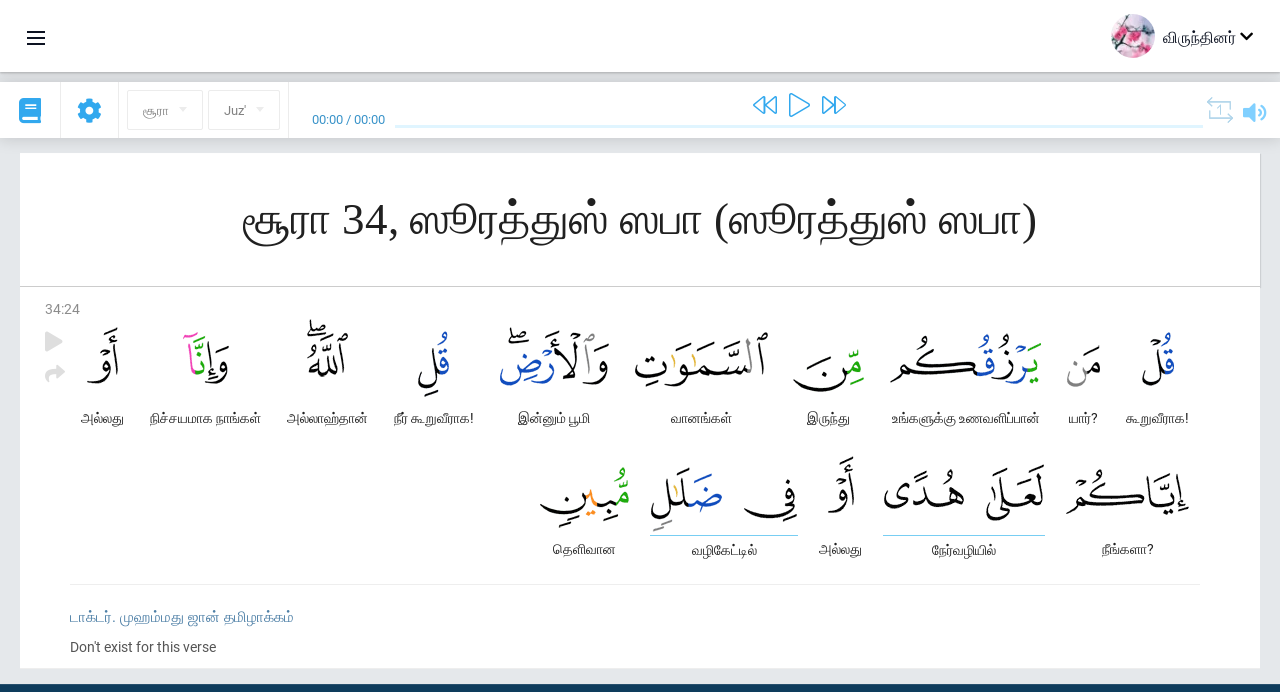

--- FILE ---
content_type: text/html; charset=UTF-8
request_url: https://ta.quranacademy.org/quran/34:24
body_size: 6925
content:
<!DOCTYPE html>
<html lang="ta" dir="ltr">
  <head>
    <meta charset="utf-8">
    <title>Surah 34 ஸூரத்துஸ் ஸபா. Read and listen Quran · Quran Academy</title>
    <meta name="description" content="Read and listen Quran: Arabic, translation, word-by-word translation, and interpretation (tafsir). Sura 34 ஸூரத்துஸ் ஸபா. Available translations: அப்த...">

    <meta name="keywords" content="Read, Listen, Quran, quran.surah, quran.ayah, ஸூரத்துஸ் ஸபா, ஸூரத்துஸ் ஸபா">

    <meta http-equiv="X-UA-Compatible" content="IE=edge">
    <meta name="viewport" content="width=device-width, initial-scale=1, user-scalable=no">


<script>
    window.Loader = new function () {
        var self = this

        this.onFullLoadFirstCallbacks = [];
        this.onFullLoadCallbacks = [];

        this.isLoaded = false;

        this.loadedStylesheets = [];

        function runCallbacks(callbacks) {
            var errors = [];

            callbacks.map(function (callback) {
                try {
                    callback();
                } catch (e) {
                    errors.push(e);
                }
            });

            return errors
        }

        this.onFullLoad = function(callback) {
            if (this.isLoaded) {
                callback();
            } else {
                this.onFullLoadCallbacks.push(callback);
            }
        };

        this.onFullLoadFirst = function(callback) {
            if (this.isLoaded) {
                callback();
            } else {
                this.onFullLoadFirstCallbacks.push(callback);
            }
        };

        this.loaded = function () {
            const firstCallbackErrors = runCallbacks(this.onFullLoadFirstCallbacks);
            const callbackErrors = runCallbacks(this.onFullLoadCallbacks);

            this.isLoaded = true;

            firstCallbackErrors.map(function (e) {
                throw e;
            });

            callbackErrors.map(function (e) {
                throw e;
            });
        };
    };
</script><link rel="shortcut icon" href="/favicons/favicon.ico" type="image/x-icon">
<link rel="icon" type="image/png" href="/favicons/favicon-32x32.png" sizes="32x32">
<link rel="icon" type="image/png" href="/favicons/android-chrome-192x192.png" sizes="192x192">
<link rel="icon" type="image/png" href="/favicons/favicon-96x96.png" sizes="96x96">
<link rel="icon" type="image/png" href="/favicons/favicon-16x16.png" sizes="16x16">
<link rel="apple-touch-icon" sizes="57x57" href="/favicons/apple-touch-icon-57x57.png">
<link rel="apple-touch-icon" sizes="60x60" href="/favicons/apple-touch-icon-60x60.png">
<link rel="apple-touch-icon" sizes="72x72" href="/favicons/apple-touch-icon-72x72.png">
<link rel="apple-touch-icon" sizes="76x76" href="/favicons/apple-touch-icon-76x76.png">
<link rel="apple-touch-icon" sizes="114x114" href="/favicons/apple-touch-icon-114x114.png">
<link rel="apple-touch-icon" sizes="120x120" href="/favicons/apple-touch-icon-120x120.png">
<link rel="apple-touch-icon" sizes="144x144" href="/favicons/apple-touch-icon-144x144.png">
<link rel="apple-touch-icon" sizes="152x152" href="/favicons/apple-touch-icon-152x152.png">
<link rel="apple-touch-icon" sizes="180x180" href="/favicons/apple-touch-icon-180x180.png">
<link rel="manifest" href="/favicons/manifest.json">
<meta name="msapplication-TileColor" content="#5e1596">
<meta name="msapplication-TileImage" content="/favicons/mstile-144x144.png">
<meta name="msapplication-config" content="/favicons/browserconfig.xml">
<meta name="theme-color" content="#ffffff"><link rel="stylesheet" href="https://use.typekit.net/srz0rtf.css">

<link href="/compiled/browser/app.6a5c3dc06d11913ad7bb.css" rel="stylesheet" type="text/css" />
<script type="application/ld+json">
{
  "@context" : "http://schema.org",
  "@type" : "Organization",
  "name" : "Quran Academy",
  "url" : "https://ta.quranacademy.org",
  "description": "In the Academy you will be able to learn the Quran, Arabic language, tajwed, grammar and tafsir from any level. Learn and share the knowledge!",
  "sameAs" : [
    "https://www.facebook.com/quranacademy",
    "https://twitter.com/quranacademy",
    "https://plus.google.com/u/0/+HolyQuranAcademy",
    "https://www.instagram.com/holyquranacademy",
    "https://www.youtube.com/holyquranacademy",
    "https://www.linkedin.com/company/quranacademy",
    "https://www.pinterest.com/holyquranworld",
    "https://soundcloud.com/quranacademy",
    "https://quranacademy.tumblr.com",
    "https://github.com/quranacademy",
    "https://vk.com/quranacademy",
    "https://medium.com/@quranacademy",
    "https://ok.ru/quranacademy",
    "https://telegram.me/quranacademy",
    "https://www.flickr.com/photos/quranacademy",
    "https://vk.com/holyquranworld"
  ]
}
</script>


<meta name="dmca-site-verification" content="aURaWlRBeVA0Z0FvNkc3Q3cvNFBKKzhLWkFRWHg5c05GQ2ZXb1FxN01JQT01" />



  </head>
  <body class="ltr-mode"><div id="react-module-6969c600e9f7e" class=" react-module-header"></div>
            <script>
                Loader.onFullLoadFirst(function () {
                    mountReactComponent('react-module-6969c600e9f7e', 'header', {"navigationMenuActiveItemCode":"quran","encyclopediaAvailable":false,"str":{"adminPanel":"Admin Panel","bookmarks":"Bookmarks","encyclopedia":"Encyclopedia","guest":"\u0bb5\u0bbf\u0bb0\u0bc1\u0ba8\u0bcd\u0ba4\u0bbf\u0ba9\u0bb0\u0bcd","help":"Help","interactiveLessons":"Interactive Lessons","logIn":"Login","logOut":"\u0bb5\u0bc6\u0bb3\u0bbf\u0baf\u0bc7\u0bb1\u0bc1","memorization":"Quran memorization","profile":"\u0b9a\u0bc1\u0baf\u0bb5\u0bbf\u0bb5\u0bb0\u0bae\u0bcd","quran":"Quran","settings":"\u0b85\u0bae\u0bc8\u0baa\u0bcd\u0baa\u0bc1\u0b95\u0bb3\u0bcd","siteSections":"Site sections"},"urls":{"adminPanel":"https:\/\/ta.quranacademy.org\/admin","encyclopedia":"https:\/\/ta.quranacademy.org\/encyclopedia","helpCenter":"https:\/\/ta.quranacademy.org\/help","interactiveLessons":"https:\/\/ta.quranacademy.org\/courses","login":"https:\/\/ta.quranacademy.org\/login","memorization":"https:\/\/ta.quranacademy.org\/memorization","profile":"https:\/\/ta.quranacademy.org\/profile","quran":"https:\/\/ta.quranacademy.org\/quran","settings":"https:\/\/ta.quranacademy.org\/profile\/settings\/personal-information"}}, 'render', true)
                });
            </script>
        
    <div id="content">
<div class="page-container"><div id="react-module-6969c600e123d" class=" react-module-quran"></div>
            <script>
                Loader.onFullLoadFirst(function () {
                    mountReactComponent('react-module-6969c600e123d', 'quran', {"displayMode":"ayah","currentSuraNum":34,"currentSura":{"id":34,"basmala":true,"type_id":1,"ayats_count":54,"juz_num":22,"juz_page":5,"hizb_num":43,"hizb_page":5,"rub_num":171,"ayat_begin_id":3607,"ayat_end_id":3660,"number":34,"arabic_name":"\u0633\u0628\u0623","text":{"id":1133,"name":"\u0bb8\u0bc2\u0bb0\u0ba4\u0bcd\u0ba4\u0bc1\u0bb8\u0bcd \u0bb8\u0baa\u0bbe","sura_id":34,"language_id":49,"transliteration":"\u0bb8\u0bc2\u0bb0\u0ba4\u0bcd\u0ba4\u0bc1\u0bb8\u0bcd \u0bb8\u0baa\u0bbe","about_markdown":null,"about_html":null}},"basmalaAyat":{"id":1,"surahNumber":1,"juzNumber":1,"number":1,"sajdah":false,"wordGroups":[{"id":2669037,"ayahId":1,"surahNumber":1,"ayahNumber":1,"index":0,"text":"\u0baa\u0bc6\u0baf\u0bb0\u0bbe\u0bb2\u0bcd","words":[{"id":1,"surahNumber":1,"ayahNumber":1,"order":1,"hasOwnImage":true,"imageWidth":88,"imageHeight":100,"text":"\u0baa\u0bc6\u0baf\u0bb0\u0bbe\u0bb2\u0bcd"}],"isLastWordGroupOfAyah":false},{"id":2669038,"ayahId":1,"surahNumber":1,"ayahNumber":1,"index":1,"text":"\u0b85\u0bb2\u0bcd\u0bb2\u0bbe\u0bb9\u0bcd\u0bb5\u0bbf\u0ba9\u0bcd","words":[{"id":2,"surahNumber":1,"ayahNumber":1,"order":2,"hasOwnImage":true,"imageWidth":40,"imageHeight":100,"text":"\u0b85\u0bb2\u0bcd\u0bb2\u0bbe\u0bb9\u0bcd\u0bb5\u0bbf\u0ba9\u0bcd"}],"isLastWordGroupOfAyah":false},{"id":2669039,"ayahId":1,"surahNumber":1,"ayahNumber":1,"index":2,"text":"\u0baa\u0bc7\u0bb0\u0bb0\u0bc1\u0bb3\u0bbe\u0bb3\u0ba9\u0bcd","words":[{"id":3,"surahNumber":1,"ayahNumber":1,"order":3,"hasOwnImage":true,"imageWidth":131,"imageHeight":100,"text":"\u0baa\u0bc7\u0bb0\u0bb0\u0bc1\u0bb3\u0bbe\u0bb3\u0ba9\u0bcd"}],"isLastWordGroupOfAyah":false},{"id":2669040,"ayahId":1,"surahNumber":1,"ayahNumber":1,"index":3,"text":"\u0baa\u0bc7\u0bb0\u0ba9\u0bcd\u0baa\u0bbe\u0bb3\u0ba9\u0bcd","words":[{"id":4,"surahNumber":1,"ayahNumber":1,"order":4,"hasOwnImage":true,"imageWidth":92,"imageHeight":100,"text":"\u0baa\u0bc7\u0bb0\u0ba9\u0bcd\u0baa\u0bbe\u0bb3\u0ba9\u0bcd"}],"isLastWordGroupOfAyah":true}]},"ayats":[{"id":3630,"surahNumber":34,"juzNumber":22,"number":24,"sajdah":false,"wordGroups":[{"id":2713625,"ayahId":3630,"surahNumber":34,"ayahNumber":24,"index":0,"text":"\u0b95\u0bc2\u0bb1\u0bc1\u0bb5\u0bc0\u0bb0\u0bbe\u0b95!","words":[{"id":55439,"surahNumber":34,"ayahNumber":24,"order":1,"hasOwnImage":true,"imageWidth":32,"imageHeight":100,"text":"\u0b95\u0bc2\u0bb1\u0bc1\u0bb5\u0bc0\u0bb0\u0bbe\u0b95!"}],"isLastWordGroupOfAyah":false},{"id":2713626,"ayahId":3630,"surahNumber":34,"ayahNumber":24,"index":1,"text":"\u0baf\u0bbe\u0bb0\u0bcd?","words":[{"id":55440,"surahNumber":34,"ayahNumber":24,"order":2,"hasOwnImage":true,"imageWidth":33,"imageHeight":100,"text":"\u0baf\u0bbe\u0bb0\u0bcd?"}],"isLastWordGroupOfAyah":false},{"id":2713627,"ayahId":3630,"surahNumber":34,"ayahNumber":24,"index":2,"text":"\u0b89\u0b99\u0bcd\u0b95\u0bb3\u0bc1\u0b95\u0bcd\u0b95\u0bc1 \u0b89\u0ba3\u0bb5\u0bb3\u0bbf\u0baa\u0bcd\u0baa\u0bbe\u0ba9\u0bcd","words":[{"id":55441,"surahNumber":34,"ayahNumber":24,"order":3,"hasOwnImage":true,"imageWidth":151,"imageHeight":100,"text":"\u0b89\u0b99\u0bcd\u0b95\u0bb3\u0bc1\u0b95\u0bcd\u0b95\u0bc1 \u0b89\u0ba3\u0bb5\u0bb3\u0bbf\u0baa\u0bcd\u0baa\u0bbe\u0ba9\u0bcd"}],"isLastWordGroupOfAyah":false},{"id":2713628,"ayahId":3630,"surahNumber":34,"ayahNumber":24,"index":3,"text":"\u0b87\u0bb0\u0bc1\u0ba8\u0bcd\u0ba4\u0bc1","words":[{"id":55442,"surahNumber":34,"ayahNumber":24,"order":4,"hasOwnImage":true,"imageWidth":71,"imageHeight":100,"text":"\u0b87\u0bb0\u0bc1\u0ba8\u0bcd\u0ba4\u0bc1"}],"isLastWordGroupOfAyah":false},{"id":2713629,"ayahId":3630,"surahNumber":34,"ayahNumber":24,"index":4,"text":"\u0bb5\u0bbe\u0ba9\u0b99\u0bcd\u0b95\u0bb3\u0bcd","words":[{"id":55443,"surahNumber":34,"ayahNumber":24,"order":5,"hasOwnImage":true,"imageWidth":133,"imageHeight":100,"text":"\u0bb5\u0bbe\u0ba9\u0b99\u0bcd\u0b95\u0bb3\u0bcd"}],"isLastWordGroupOfAyah":false},{"id":2713630,"ayahId":3630,"surahNumber":34,"ayahNumber":24,"index":5,"text":"\u0b87\u0ba9\u0bcd\u0ba9\u0bc1\u0bae\u0bcd \u0baa\u0bc2\u0bae\u0bbf","words":[{"id":55444,"surahNumber":34,"ayahNumber":24,"order":6,"hasOwnImage":true,"imageWidth":109,"imageHeight":100,"text":"\u0b87\u0ba9\u0bcd\u0ba9\u0bc1\u0bae\u0bcd \u0baa\u0bc2\u0bae\u0bbf"}],"isLastWordGroupOfAyah":false},{"id":2713631,"ayahId":3630,"surahNumber":34,"ayahNumber":24,"index":6,"text":"\u0ba8\u0bc0\u0bb0\u0bcd \u0b95\u0bc2\u0bb1\u0bc1\u0bb5\u0bc0\u0bb0\u0bbe\u0b95!","words":[{"id":55445,"surahNumber":34,"ayahNumber":24,"order":7,"hasOwnImage":true,"imageWidth":31,"imageHeight":100,"text":"\u0ba8\u0bc0\u0bb0\u0bcd \u0b95\u0bc2\u0bb1\u0bc1\u0bb5\u0bc0\u0bb0\u0bbe\u0b95!"}],"isLastWordGroupOfAyah":false},{"id":2713632,"ayahId":3630,"surahNumber":34,"ayahNumber":24,"index":7,"text":"\u0b85\u0bb2\u0bcd\u0bb2\u0bbe\u0bb9\u0bcd\u0ba4\u0bbe\u0ba9\u0bcd","words":[{"id":55446,"surahNumber":34,"ayahNumber":24,"order":8,"hasOwnImage":true,"imageWidth":41,"imageHeight":100,"text":"\u0b85\u0bb2\u0bcd\u0bb2\u0bbe\u0bb9\u0bcd\u0ba4\u0bbe\u0ba9\u0bcd"}],"isLastWordGroupOfAyah":false},{"id":2713633,"ayahId":3630,"surahNumber":34,"ayahNumber":24,"index":8,"text":"\u0ba8\u0bbf\u0b9a\u0bcd\u0b9a\u0baf\u0bae\u0bbe\u0b95 \u0ba8\u0bbe\u0b99\u0bcd\u0b95\u0bb3\u0bcd","words":[{"id":55447,"surahNumber":34,"ayahNumber":24,"order":9,"hasOwnImage":true,"imageWidth":46,"imageHeight":100,"text":"\u0ba8\u0bbf\u0b9a\u0bcd\u0b9a\u0baf\u0bae\u0bbe\u0b95 \u0ba8\u0bbe\u0b99\u0bcd\u0b95\u0bb3\u0bcd"}],"isLastWordGroupOfAyah":false},{"id":2713634,"ayahId":3630,"surahNumber":34,"ayahNumber":24,"index":9,"text":"\u0b85\u0bb2\u0bcd\u0bb2\u0ba4\u0bc1","words":[{"id":55448,"surahNumber":34,"ayahNumber":24,"order":10,"hasOwnImage":true,"imageWidth":31,"imageHeight":100,"text":"\u0b85\u0bb2\u0bcd\u0bb2\u0ba4\u0bc1"}],"isLastWordGroupOfAyah":false},{"id":2713635,"ayahId":3630,"surahNumber":34,"ayahNumber":24,"index":10,"text":"\u0ba8\u0bc0\u0b99\u0bcd\u0b95\u0bb3\u0bbe?","words":[{"id":55449,"surahNumber":34,"ayahNumber":24,"order":11,"hasOwnImage":true,"imageWidth":123,"imageHeight":100,"text":"\u0ba8\u0bc0\u0b99\u0bcd\u0b95\u0bb3\u0bbe?"}],"isLastWordGroupOfAyah":false},{"id":2713636,"ayahId":3630,"surahNumber":34,"ayahNumber":24,"index":11,"text":"\u0ba8\u0bc7\u0bb0\u0bcd\u0bb5\u0bb4\u0bbf\u0baf\u0bbf\u0bb2\u0bcd","words":[{"id":55450,"surahNumber":34,"ayahNumber":24,"order":12,"hasOwnImage":true,"imageWidth":58,"imageHeight":100,"text":"\u0ba8\u0bc7\u0bb0\u0bcd\u0bb5\u0bb4\u0bbf\u0baf\u0bbf\u0bb2\u0bcd"},{"id":55451,"surahNumber":34,"ayahNumber":24,"order":13,"hasOwnImage":true,"imageWidth":80,"imageHeight":100,"text":"*"}],"isLastWordGroupOfAyah":false},{"id":2713637,"ayahId":3630,"surahNumber":34,"ayahNumber":24,"index":12,"text":"\u0b85\u0bb2\u0bcd\u0bb2\u0ba4\u0bc1","words":[{"id":55452,"surahNumber":34,"ayahNumber":24,"order":14,"hasOwnImage":true,"imageWidth":26,"imageHeight":100,"text":"\u0b85\u0bb2\u0bcd\u0bb2\u0ba4\u0bc1"}],"isLastWordGroupOfAyah":false},{"id":2713638,"ayahId":3630,"surahNumber":34,"ayahNumber":24,"index":13,"text":"\u0bb5\u0bb4\u0bbf\u0b95\u0bc7\u0b9f\u0bcd\u0b9f\u0bbf\u0bb2\u0bcd","words":[{"id":55453,"surahNumber":34,"ayahNumber":24,"order":15,"hasOwnImage":true,"imageWidth":53,"imageHeight":100,"text":"\u0bb5\u0bb4\u0bbf\u0b95\u0bc7\u0b9f\u0bcd\u0b9f\u0bbf\u0bb2\u0bcd"},{"id":55454,"surahNumber":34,"ayahNumber":24,"order":16,"hasOwnImage":true,"imageWidth":71,"imageHeight":100,"text":"*"}],"isLastWordGroupOfAyah":false},{"id":2713639,"ayahId":3630,"surahNumber":34,"ayahNumber":24,"index":14,"text":"\u0ba4\u0bc6\u0bb3\u0bbf\u0bb5\u0bbe\u0ba9","words":[{"id":55455,"surahNumber":34,"ayahNumber":24,"order":17,"hasOwnImage":true,"imageWidth":89,"imageHeight":100,"text":"\u0ba4\u0bc6\u0bb3\u0bbf\u0bb5\u0bbe\u0ba9"}],"isLastWordGroupOfAyah":true}]}],"bookmarks":[],"currentJuzNum":22,"pageCount":null,"currentPage":null,"ayatsPerPage":null,"mushafPageNumber":431,"customTranslationIds":null,"currentRecitation":{"urlMask":"https:\/\/quran-audio.quranacademy.org\/by-ayah\/Mishari_Rashid_Al-Afasy_128kbps\/{sura}\/{ayat}.mp3","padZeros":true},"str":{"autoScrollDuringPlayback":"Auto scroll during playback","ayat":"\u0b85\u0baf\u0bbe\u0bb9\u0bcd","commonSettings":"Common","continuousReading":"Continuous reading","copiedToClipboard":"Link Copied to Clipboard","error":"\u0baa\u0bbf\u0bb4\u0bc8","errorLoadingPage":"Error loading page","juz":"Juz'","reciter":"Reciter","searchPlaceholder":"Search...","select":"Select","sura":"\u0b9a\u0bc2\u0bb0\u0bbe","tajweedRulesHighlighting":"Tajweed highlighting","translationsAndTafseers":"Translations and tafseers","quran":"\u0b89\u0ba9\u0bcd\u0ba9\u0ba4\u0bae\u0bbe\u0ba9 \u0b95\u0bc1\u0bb0\u0bbe\u0ba9\u0bcd","withWordsHighlighting":"With words highlighting","wordByWordTranslation":"Translation by words","wordByWordTranslationLanguage":"Word by word translation language"}}, 'render', false)
                });
            </script>
        
</div>

<script>
    var metaViewPort = document.querySelector('meta[name="viewport"]')

            metaViewPort.setAttribute('content', 'width=device-width, initial-scale=1, user-scalable=no')
    </script>

    </div><div id="react-module-6969c600ea50b" class=" react-module-whats-new-alert"></div>
            <script>
                Loader.onFullLoadFirst(function () {
                    mountReactComponent('react-module-6969c600ea50b', 'whats-new-alert', {"str":{"whatsNew":"What's new?"},"apiUrls":{"getUpdates":"https:\/\/ta.quranacademy.org\/whats-new\/updates"}}, 'render', false)
                });
            </script>
        <div id="react-module-6969c600f15f7" class=" react-module-footer"></div>
            <script>
                Loader.onFullLoadFirst(function () {
                    mountReactComponent('react-module-6969c600f15f7', 'footer', {"androidAppLink":"https:\/\/play.google.com\/store\/apps\/details?id=org.quranacademy.quran","helpCenterAvailable":true,"iosAppLink":"https:\/\/apps.apple.com\/ru\/app\/quran-academy-reader\/id1481765206","str":{"aboutProject":"\u0ba4\u0bbf\u0b9f\u0bcd\u0b9f\u0bae\u0bcd \u0baa\u0bb1\u0bcd\u0bb1\u0bbf","blog":"Blog","contacts":"Contacts","contribute":"Make a contribution","currentFeatures":"Features","followUsInSocialMedia":"Follow us on social media","helpCenter":"Help center","mobileApp":"Mobile App","ourPartners":"Our partners","partnersWidget":"Widget for partners","privacyPolicy":"Privacy policy","radio":"Radio","support":"Feedback and suggestions","termsOfUse":"\u0baa\u0baf\u0ba9\u0bcd\u0baa\u0bbe\u0b9f\u0bcd\u0b9f\u0bc1 \u0bb5\u0bbf\u0ba4\u0bbf\u0bae\u0bc1\u0bb1\u0bc8\u0b95\u0bb3\u0bcd"},"urls":{"privacyPolicy":"https:\/\/ta.quranacademy.org\/page\/1-privacy_policy","termsOfUse":"https:\/\/ta.quranacademy.org\/page\/2-terms_of_use"}}, 'render', true)
                });
            </script>
        <div id="react-module-6969c600f1622" class=" react-module-toastify"></div>
            <script>
                Loader.onFullLoadFirst(function () {
                    mountReactComponent('react-module-6969c600f1622', 'toastify', {"keepMounted":true}, 'render', false)
                });
            </script>
        <script src="https://ta.quranacademy.org/ui-strings/ta?1746213903"></script>

    <script>
        ENV = {"avatarDimensions":[200,100,50],"appVersion":"062e8d11e8d8af2fe39585b2ba4e4927554168f8","csrfToken":"MtcgbRkkCIwJP3Ww1HuCYFPMT168f3jslAgf2mZk","currentLanguage":{"id":49,"code":"ta","active":true,"is_default":false,"locale":"ta_IN","yandex_language_id":2,"is_rtl":false,"fallback_language_id":2,"level":3,"code_iso1":"ta","code_iso3":"tam","original_name":"\u0ba4\u0bae\u0bbf\u0bb4\u0bcd"},"debug":false,"domain":"quranacademy.org","environment":"production","isGuest":true,"languages":[{"id":49,"code":"ta","scriptDirection":"ltr","name":"\u0ba4\u0bae\u0bbf\u0bb4\u0bcd","originalName":"\u0ba4\u0bae\u0bbf\u0bb4\u0bcd","fallbackLanguageId":2},{"id":53,"code":"bg","scriptDirection":"ltr","name":"Bulgarian","originalName":"\u0411\u044a\u043b\u0433\u0430\u0440\u0441\u043a\u0438","fallbackLanguageId":1},{"id":57,"code":"tt","scriptDirection":"ltr","name":"Tatar","originalName":"\u0422\u0430\u0442\u0430\u0440\u0447\u0430","fallbackLanguageId":1},{"id":58,"code":"uk","scriptDirection":"ltr","name":"Ukranian","originalName":"\u0423\u043a\u0440\u0430\u0457\u043d\u0441\u044c\u043a\u0430","fallbackLanguageId":1},{"id":4,"code":"az","scriptDirection":"ltr","name":"Azerbaijan","originalName":"Az\u0259rbaycan dili","fallbackLanguageId":1},{"id":5,"code":"tg","scriptDirection":"ltr","name":"Tajik","originalName":"\u0422\u043e\u04b7\u0438\u043a\u04e3","fallbackLanguageId":1},{"id":39,"code":"uz","scriptDirection":"ltr","name":"Uzbek","originalName":"O'zbek","fallbackLanguageId":1},{"id":40,"code":"kk","scriptDirection":"ltr","name":"Kazakh","originalName":"\u049a\u0430\u0437\u0430\u049b \u0442\u0456\u043b\u0456","fallbackLanguageId":1},{"id":44,"code":"inh","scriptDirection":"ltr","name":"Ingush","originalName":"\u0413l\u0430\u043b\u0433I\u0430\u0439","fallbackLanguageId":1},{"id":79,"code":"kbd","scriptDirection":"ltr","name":"Kabardian-Circassian language","originalName":"\u0410\u0434\u044b\u0433\u044d\u0431\u0437\u044d","fallbackLanguageId":1},{"id":82,"code":"krc","scriptDirection":"ltr","name":"Karachay-Balkar language","originalName":"\u041a\u044a\u0430\u0440\u0430\u0447\u0430\u0439-\u043c\u0430\u043b\u043a\u044a\u0430\u0440","fallbackLanguageId":1},{"id":45,"code":"av","scriptDirection":"ltr","name":"Avar","originalName":"\u0410\u0432\u0430\u0440 \u043c\u0430\u0446\u0304I","fallbackLanguageId":1},{"id":46,"code":"ce","scriptDirection":"ltr","name":"Chechen","originalName":"\u041d\u043e\u0445\u0447\u0438\u0439","fallbackLanguageId":1},{"id":48,"code":"lez","scriptDirection":"ltr","name":"Lezghian","originalName":"\u041b\u0435\u0437\u0433\u0438","fallbackLanguageId":1},{"id":43,"code":"ba","scriptDirection":"ltr","name":"Bashkir","originalName":"\u0411\u0430\u0448\u04a1\u043e\u0440\u0442","fallbackLanguageId":1},{"id":2,"code":"en","scriptDirection":"ltr","name":"English","originalName":"English","fallbackLanguageId":1},{"id":52,"code":"id","scriptDirection":"ltr","name":"Indonesian","originalName":"Bahasa Indonesia","fallbackLanguageId":2},{"id":54,"code":"ka","scriptDirection":"ltr","name":"Georgian","originalName":"\u10e5\u10d0\u10e0\u10d7\u10e3\u10da\u10d8","fallbackLanguageId":2},{"id":55,"code":"ha","scriptDirection":"ltr","name":"Hausa","originalName":"Hausa","fallbackLanguageId":2},{"id":56,"code":"so","scriptDirection":"ltr","name":"Somali","originalName":"Af-Soomaali","fallbackLanguageId":2},{"id":6,"code":"tr","scriptDirection":"ltr","name":"Turkish","originalName":"T\u00fcrk\u00e7e","fallbackLanguageId":2},{"id":41,"code":"fr","scriptDirection":"ltr","name":"French","originalName":"Fran\u00e7ais","fallbackLanguageId":2},{"id":59,"code":"es","scriptDirection":"ltr","name":"Spanish","originalName":"Espa\u00f1ol","fallbackLanguageId":2},{"id":60,"code":"it","scriptDirection":"ltr","name":"Italian","originalName":"Italiano","fallbackLanguageId":2},{"id":61,"code":"sq","scriptDirection":"ltr","name":"Albanian","originalName":"Shqip","fallbackLanguageId":2},{"id":62,"code":"bs","scriptDirection":"ltr","name":"Bosnian","originalName":"Bosanski","fallbackLanguageId":2},{"id":63,"code":"zh","scriptDirection":"ltr","name":"Chinese","originalName":"\u4e2d\u6587(\u7b80\u4f53)","fallbackLanguageId":2},{"id":66,"code":"hi","scriptDirection":"ltr","name":"Hindi","originalName":"\u0939\u093f\u0928\u094d\u0926\u0940","fallbackLanguageId":2},{"id":64,"code":"cs","scriptDirection":"ltr","name":"Czech","originalName":"\u010ce\u0161tina","fallbackLanguageId":2},{"id":67,"code":"ja","scriptDirection":"ltr","name":"Japanese","originalName":"\u65e5\u672c\u8a9e","fallbackLanguageId":2},{"id":68,"code":"am","scriptDirection":"ltr","name":"Amharic","originalName":"\u12a0\u121b\u122d\u129b","fallbackLanguageId":2},{"id":69,"code":"ko","scriptDirection":"ltr","name":"Korean","originalName":"\ud55c\uad6d\uc5b4","fallbackLanguageId":2},{"id":70,"code":"ms","scriptDirection":"ltr","name":"Malay","originalName":"Bahasa Melayu","fallbackLanguageId":2},{"id":71,"code":"no","scriptDirection":"ltr","name":"Norwegian (Bokm\u00e5l)","originalName":"Norsk (bokm\u00e5l)","fallbackLanguageId":2},{"id":73,"code":"pl","scriptDirection":"ltr","name":"Polish","originalName":"Polski","fallbackLanguageId":2},{"id":74,"code":"pt","scriptDirection":"ltr","name":"Portuguese","originalName":"Portugu\u00eas","fallbackLanguageId":2},{"id":75,"code":"ro","scriptDirection":"ltr","name":"Romanian","originalName":"Rom\u00e2n\u0103","fallbackLanguageId":2},{"id":76,"code":"sv","scriptDirection":"ltr","name":"Swedish","originalName":"Svenska","fallbackLanguageId":2},{"id":77,"code":"th","scriptDirection":"ltr","name":"Thai","originalName":"\u0e20\u0e32\u0e29\u0e32\u0e44\u0e17\u0e22","fallbackLanguageId":2},{"id":80,"code":"el","scriptDirection":"ltr","name":"Greek","originalName":"\u0395\u03bb\u03bb\u03b7\u03bd\u03b9\u03ba\u03ac","fallbackLanguageId":2},{"id":81,"code":"he","scriptDirection":"rtl","name":"Hebrew","originalName":"\u05e2\u05d1\u05e8\u05d9\u05ea","fallbackLanguageId":2},{"id":83,"code":"ku","scriptDirection":"ltr","name":"Kurdish","originalName":"Kurd\u00ee","fallbackLanguageId":2},{"id":85,"code":"sw","scriptDirection":"ltr","name":"Swahili","originalName":"Kiswahili","fallbackLanguageId":2},{"id":86,"code":"ug","scriptDirection":"rtl","name":"Uyghur language","originalName":"\u0626\u06c7\u064a\u063a\u06c7\u0631\u0686\u06d5","fallbackLanguageId":2},{"id":47,"code":"de","scriptDirection":"ltr","name":"German","originalName":"Deutsch","fallbackLanguageId":2},{"id":3,"code":"ar","scriptDirection":"rtl","name":"Arabic","originalName":"\u0627\u0644\u0639\u0631\u0628\u064a\u0629","fallbackLanguageId":2},{"id":50,"code":"bn","scriptDirection":"ltr","name":"Bangla","originalName":"\u09ac\u09be\u0982\u09b2\u09be","fallbackLanguageId":2},{"id":51,"code":"ne","scriptDirection":"ltr","name":"Nepali","originalName":"\u0928\u0947\u092a\u093e\u0932\u0940","fallbackLanguageId":2},{"id":65,"code":"nl","scriptDirection":"ltr","name":"Dutch","originalName":"Nederlands","fallbackLanguageId":47},{"id":72,"code":"fa","scriptDirection":"rtl","name":"Persian","originalName":"\u0641\u0627\u0631\u0633\u06cc\u200f","fallbackLanguageId":3},{"id":78,"code":"ur","scriptDirection":"rtl","name":"Urdu","originalName":"\u0627\u0631\u062f\u0648","fallbackLanguageId":66},{"id":1,"code":"ru","scriptDirection":"ltr","name":"Russian","originalName":"\u0420\u0443\u0441\u0441\u043a\u0438\u0439","fallbackLanguageId":null},{"id":84,"code":"mo","scriptDirection":"ltr","name":"Moldovan","originalName":"Moldoveneasc\u0103","fallbackLanguageId":75}],"protocol":"https","rollbarEnabled":true,"rollbarToken":"031444658e4a4040a38ef6bb27379125","settings":{"quran_app_banner_closed":false,"media_players_volume":0.7,"admin_sidebar_opened":true,"admin_selected_quran_wbw_translations":[],"quran_ayats_translations":[70],"quran_word_by_word_translation_enabled":true,"quran_word_by_word_translation":46,"quran_words_continuous_reading":false,"quran_tajweed_enabled":true,"quran_auto_scroll_during_playback_enabled":false,"quran_recitation_id":14,"quran_recitation_repeat_count":1,"interactive_lessons_layout":"new","puzzle_settings":true,"puzzle_level":20,"puzzle_ayat_recitation_id":11,"puzzle_is_audio":true,"puzzle_repeat_count":1,"puzzle_repeat_interval":0,"puzzle_is_tajweed":true,"puzzle_is_translation":true,"puzzle_language_id":1,"puzzle_is_strict_mode":false,"puzzle_add_words":false},"user":null,"yandexMetrikaKey":"44763238"}

        isNodeJs = false
    </script>

    <script src="/compiled/browser/app.4b8113e5f5306e3ecc4a.js"></script>
    <script async src="/compiled/browser/react.e1fa4e13232be61691cb.chunk.js"></script>


<script>
  (function(i,s,o,g,r,a,m){i['GoogleAnalyticsObject']=r;i[r]=i[r]||function(){
  (i[r].q=i[r].q||[]).push(arguments)},i[r].l=1*new Date();a=s.createElement(o),
  m=s.getElementsByTagName(o)[0];a.async=1;a.src=g;m.parentNode.insertBefore(a,m)
  })(window,document,'script','https://www.google-analytics.com/analytics.js','ga');

  ga('create', 'UA-99896292-1', 'auto');
  ga('send', 'pageview');
  setTimeout(function(){
      ga('send', 'event', 'New Visitor', location.pathname);
  }, 15000);
</script>

<!-- Yandex.Metrika counter -->
<script type="text/javascript">
    (function (d, w, c) {
        (w[c] = w[c] || []).push(function() {
            try {
                w.yaCounter44763238 = new Ya.Metrika({
                    id:44763238,
                    clickmap:true,
                    trackLinks:true,
                    accurateTrackBounce:true,
                    webvisor:true
                });
            } catch(e) { }
        });

        var n = d.getElementsByTagName("script")[0],
            s = d.createElement("script"),
            f = function () { n.parentNode.insertBefore(s, n); };
        s.type = "text/javascript";
        s.async = true;
        s.src = "https://mc.yandex.ru/metrika/watch.js";

        if (w.opera == "[object Opera]") {
            d.addEventListener("DOMContentLoaded", f, false);
        } else { f(); }
    })(document, window, "yandex_metrika_callbacks");
</script>
<noscript><div><img src="https://mc.yandex.ru/watch/44763238" style="position:absolute; left:-9999px;" alt="" /></div></noscript>
<!-- /Yandex.Metrika counter -->



<script>
    var Tawk_API = Tawk_API || {};
    var Tawk_LoadStart = new Date();

    Loader.onFullLoad(function () {
        var s1  =document.createElement("script");
        var s0 = document.getElementsByTagName("script")[0];

        s1.async=true;
        s1.src='https://embed.tawk.to/5a564c2bd7591465c7069e5c/default';
        s1.charset='UTF-8';

        s1.setAttribute('crossorigin','*');

        s0.parentNode.insertBefore(s1,s0);
    });
</script>

<script src="https://images.dmca.com/Badges/DMCABadgeHelper.min.js"></script>
  </body>
</html>